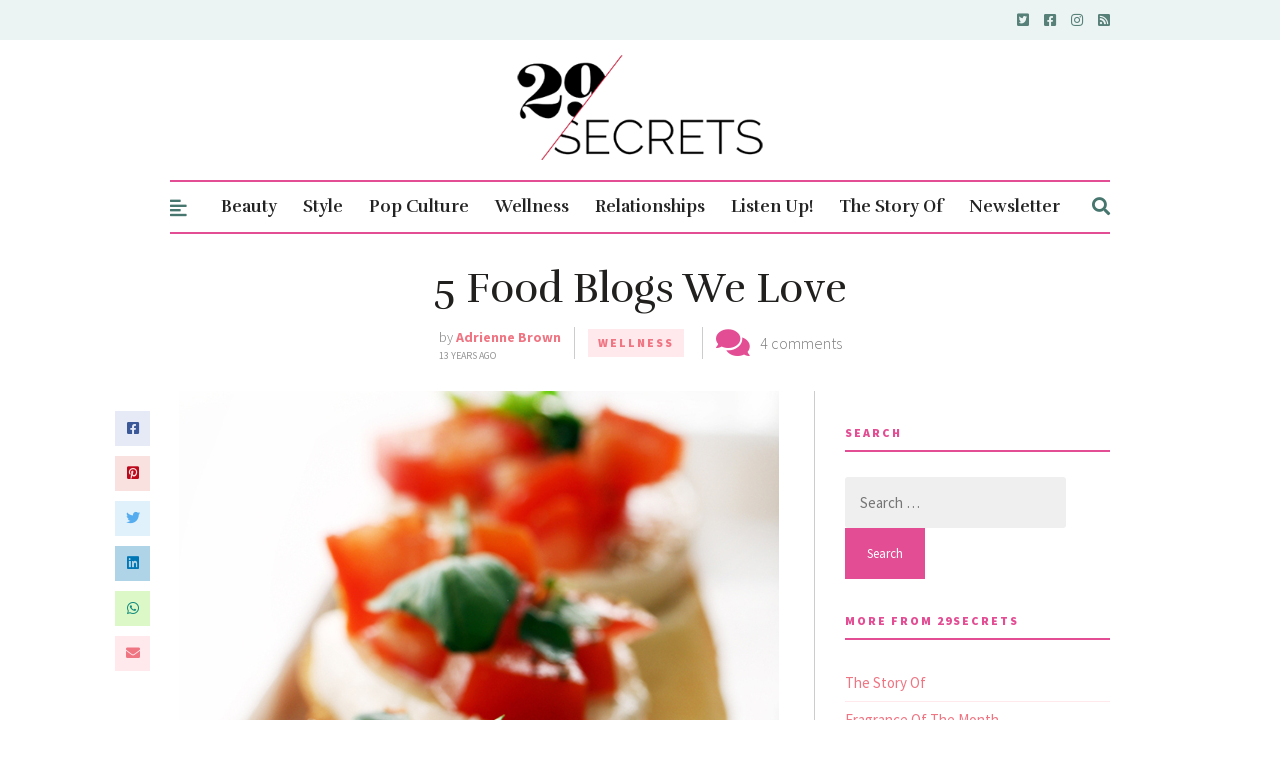

--- FILE ---
content_type: text/html; charset=utf-8
request_url: https://www.google.com/recaptcha/api2/aframe
body_size: 268
content:
<!DOCTYPE HTML><html><head><meta http-equiv="content-type" content="text/html; charset=UTF-8"></head><body><script nonce="NA6-yVkI6hOl2rjz3DT9Ug">/** Anti-fraud and anti-abuse applications only. See google.com/recaptcha */ try{var clients={'sodar':'https://pagead2.googlesyndication.com/pagead/sodar?'};window.addEventListener("message",function(a){try{if(a.source===window.parent){var b=JSON.parse(a.data);var c=clients[b['id']];if(c){var d=document.createElement('img');d.src=c+b['params']+'&rc='+(localStorage.getItem("rc::a")?sessionStorage.getItem("rc::b"):"");window.document.body.appendChild(d);sessionStorage.setItem("rc::e",parseInt(sessionStorage.getItem("rc::e")||0)+1);localStorage.setItem("rc::h",'1768982438924');}}}catch(b){}});window.parent.postMessage("_grecaptcha_ready", "*");}catch(b){}</script></body></html>

--- FILE ---
content_type: text/javascript
request_url: https://ads.ideonmedia.com/oo_sites/29secrets.js
body_size: 2386
content:
// Define a function to build size arrays based on screen width
function buildSizeArrays() {
    const screenWidth = window.innerWidth;
    ideonAdConfig.prebidLbSizes = screenWidth < 760 ? 
        [[300, 250], [300, 100], [300, 50], [320, 100], [300, 50]] : 
        screenWidth < 1000 ? 
        [[728, 90], [320, 50]] : 
        [[728, 90], [970, 250], [320, 50]];

    ideonAdConfig.prebidAnchSizes = screenWidth < 760 ? 
        [[300, 100], [300, 50], [320, 100], [300, 50]] : 
        screenWidth < 1000 ? 
        [[728, 90]] : 
        [[728, 90], [970, 90]];

    ideonAdConfig.prebidBbSizes = [[300, 250], [300, 600]]; // Seems static, no change based on width

    ideonAdConfig.gamLbSizes = screenWidth < 760 ? 
        [[300, 250], [300, 100], [300, 50], [320, 100], [300, 50], [1, 1]] : 
        screenWidth < 1000 ? 
        [[728, 90], [320, 50], [1, 1]] : 
        [[728, 90], [970, 250], [320, 50], [1, 1]];

    ideonAdConfig.gamAnchSizes = screenWidth < 760 ? 
        [[300, 100], [300, 50], [320, 100], [300, 50], [1, 1]] : 
        screenWidth < 1000 ? 
        [[728, 90], [1, 1]] : 
        [[728, 90], [970, 90], [1, 1]];

    ideonAdConfig.gamBbSizes = [[300, 250], [300, 600], [1, 1]]; // Seems static as well
}

// Execute the function to build arrays based on the current screen width
buildSizeArrays();

ideonAdConfig.PREBID_TIMEOUT = 1300;
ideonAdConfig.FAILSAFE_TIMEOUT = 1800;
ideonAdConfig.adUnits = [];
if (window.ideonanchor) {
ideonAdConfig.adUnits.push({
              code: '/112571345/29secrets/29secrets_anchor',
              mediaTypes: {
                  banner: {
                      sizes: ideonAdConfig.prebidAnchSizes
                  }
              },
              bids: [{
                  bidder: 'smaato',
                  params: {
                      publisherId: "1100054855",
                      adspaceId: "134941172"
                  }
              }, {
                  bidder: 'sonobi',
                  params: {
                      placement_id: "319e1d5edb84d537fddf"
                  }
              }, {
                  bidder: 'rubicon',
                  params: {
                      accountId: 14904,
                      siteId: 521708,
                      zoneId: 3137758
                  }
              }, {
                  bidder: 'ix',
                  params: {
                      siteId: "1063770"
                  }
              }]
          });
}

if (ideonAdConfig.adSection === 'articles') {
    ideonAdConfig.adUnits.push({
        code: '/112571345/29secrets/29secrets_articles_bigbox_atf',
        mediaTypes: {
            banner: {
                sizes: ideonAdConfig.prebidBbSizes
            }
        },
        bids: [{
            bidder: 'smaato',
            params: {
                publisherId: "1100054855",
                adspaceId: "134941170"
            }
        }, {
            bidder: 'sonobi',
            params: {
                placement_id: "5d266fc51861b9403b64"
            }
        }, {
            bidder: 'rubicon',
            params: {
                accountId: 14904,
                siteId: 521708,
                zoneId: 3137970
            }
        }, {
            bidder: 'ix',
            params: {
                siteId: "1063772"
            }
        }]
    }, {
        code: '/112571345/29secrets/29secrets_articles_bigbox_btf',
        mediaTypes: {
            banner: {
                sizes: ideonAdConfig.prebidBbSizes
            }
        },
        bids: [{
            bidder: 'smaato',
            params: {
                publisherId: "1100054855",
                adspaceId: "134941170"
            }
        }, {
            bidder: 'sonobi',
            params: {
                placement_id: "5d266fc51861b9403b64"
            }
        }, {
            bidder: 'rubicon',
            params: {
                accountId: 14904,
                siteId: 521708,
                zoneId: 3137970
            }
        }, {
            bidder: 'ix',
            params: {
                siteId: "1063772"
            }
        }]
    }, {
        code: '/112571345/29secrets/29secrets_articles_bigbox_2_btf',
        mediaTypes: {
            banner: {
                sizes: ideonAdConfig.prebidBbSizes
            }
        },
        bids: [{
            bidder: 'smaato',
            params: {
                publisherId: "1100054855",
                adspaceId: "134941170"
            }
        }, {
            bidder: 'sonobi',
            params: {
                placement_id: "fb5aeb6f429db2bf478f"
            }
        }, {
            bidder: 'rubicon',
            params: {
                accountId: 14904,
                siteId: 521708,
                zoneId: 3137972
            }
        }, {
            bidder: 'ix',
            params: {
                siteId: "1063773"
            }
        }]
    }, {
        code: '/112571345/29secrets/29secrets_articles_bigbox_3_btf',
        mediaTypes: {
            banner: {
                sizes: ideonAdConfig.prebidBbSizes
            }
        },
        bids: [{
            bidder: 'smaato',
            params: {
                publisherId: "1100054855",
                adspaceId: "134941170"
            }
        }, {
            bidder: 'sonobi',
            params: {
                placement_id: "fb5aeb6f429db2bf478f"
            }
        }, {
            bidder: 'rubicon',
            params: {
                accountId: 14904,
                siteId: 521708,
                zoneId: 3137972
            }
        }, {
            bidder: 'ix',
            params: {
                siteId: "1063773"
            }
        }]
    }, {
        code: '/112571345/29secrets/29secrets_articles_leaderboard_atf',
        mediaTypes: {
            banner: {
                sizes: ideonAdConfig.prebidLbSizes
            }
        },
        bids: [{
            bidder: 'smaato',
            params: {
                publisherId: "1100054855",
                adspaceId: "134941172"
            }
        }, {
            bidder: 'sonobi',
            params: {
                placement_id: "319e1d5edb84d537fddf"
            }
        }, {
            bidder: 'rubicon',
            params: {
                accountId: 14904,
                siteId: 521708,
                zoneId: 3137758
            }
        }, {
            bidder: 'ix',
            params: {
                siteId: "1063770"
            }
        }]
    });
}
if (ideonAdConfig.adSection === 'homepage') {
    ideonAdConfig.adUnits.push({
        code: '/112571345/29secrets/29secrets_homepage_bigbox_btf',
        mediaTypes: {
            banner: {
                sizes: ideonAdConfig.prebidBbSizes
            }
        },
        bids: [{
            bidder: 'smaato',
            params: {
                publisherId: "1100054855",
                adspaceId: "134941170"
            }
        }, {
            bidder: 'sonobi',
            params: {
                placement_id: "fb5aeb6f429db2bf478f"
            }
        }, {
            bidder: 'rubicon',
            params: {
                accountId: 14904,
                siteId: 521708,
                zoneId: 3137972
            }
        }, {
            bidder: 'ix',
            params: {
                siteId: "1063773"
            }
        }]
    }, {
        code: '/112571345/29secrets/29secrets_homepage_leaderboard_atf',
        mediaTypes: {
            banner: {
                sizes: ideonAdConfig.prebidLbSizes
            }
        },
        bids: [{
            bidder: 'smaato',
            params: {
                publisherId: "1100054855",
                adspaceId: "134941172"
            }
        }, {
            bidder: 'sonobi',
            params: {
                placement_id: "319e1d5edb84d537fddf"
            }
        }, {
            bidder: 'rubicon',
            params: {
                accountId: 14904,
                siteId: 521708,
                zoneId: 3137758
            }
        }, {
            bidder: 'ix',
            params: {
                siteId: "1063770"
            }
        }]
    }, {
        code: '/112571345/29secrets/29secrets_homepage_leaderboard_btf',
        mediaTypes: {
            banner: {
                sizes: ideonAdConfig.prebidLbSizes
            }
        },
        bids: [{
            bidder: 'smaato',
            params: {
                publisherId: "1100054855",
                adspaceId: "134941172"
            }
        }, {
            bidder: 'sonobi',
            params: {
                placement_id: "ab9c3c614c75a7ec51ca"
            }
        }, {
            bidder: 'rubicon',
            params: {
                accountId: 14904,
                siteId: 521708,
                zoneId: 3137968
            }
        }, {
            bidder: 'ix',
            params: {
                siteId: "1063771"
            }
        }]
    });
}
if (ideonAdConfig.adSection === 'section') {
    ideonAdConfig.adUnits.push({
        code: '/112571345/29secrets/29secrets_section_bigbox_atf',
        mediaTypes: {
            banner: {
                sizes: ideonAdConfig.prebidBbSizes
            }
        },
        bids: [{
            bidder: 'smaato',
            params: {
                publisherId: "1100054855",
                adspaceId: "134941170"
            }
        }, {
            bidder: 'sonobi',
            params: {
                placement_id: "5d266fc51861b9403b64"
            }
        }, {
            bidder: 'rubicon',
            params: {
                accountId: 14904,
                siteId: 521708,
                zoneId: 3137970
            }
        }, {
            bidder: 'ix',
            params: {
                siteId: "1063772"
            }
        }]
    }, {
        code: '/112571345/29secrets/29secrets_section_bigbox_btf',
        mediaTypes: {
            banner: {
                sizes: ideonAdConfig.prebidBbSizes
            }
        },
        bids: [{
            bidder: 'smaato',
            params: {
                publisherId: "1100054855",
                adspaceId: "134941170"
            }
        }, {
            bidder: 'sonobi',
            params: {
                placement_id: "5d266fc51861b9403b64"
            }
        }, {
            bidder: 'rubicon',
            params: {
                accountId: 14904,
                siteId: 521708,
                zoneId: 3137970
            }
        }, {
            bidder: 'ix',
            params: {
                siteId: "1063772"
            }
        }]
    }, {
        code: '/112571345/29secrets/29secrets_section_bigbox_2_btf',
        mediaTypes: {
            banner: {
                sizes: ideonAdConfig.prebidBbSizes
            }
        },
        bids: [{
            bidder: 'smaato',
            params: {
                publisherId: "1100054855",
                adspaceId: "134941170"
            }
        }, {
            bidder: 'sonobi',
            params: {
                placement_id: "fb5aeb6f429db2bf478f"
            }
        }, {
            bidder: 'rubicon',
            params: {
                accountId: 14904,
                siteId: 521708,
                zoneId: 3137972
            }
        }, {
            bidder: 'ix',
            params: {
                siteId: "1063773"
            }
        }]
    }, {
        code: '/112571345/29secrets/29secrets_section_bigbox_3_btf',
        mediaTypes: {
            banner: {
                sizes: ideonAdConfig.prebidBbSizes
            }
        },
        bids: [{
            bidder: 'smaato',
            params: {
                publisherId: "1100054855",
                adspaceId: "134941170"
            }
        }, {
            bidder: 'sonobi',
            params: {
                placement_id: "fb5aeb6f429db2bf478f"
            }
        }, {
            bidder: 'rubicon',
            params: {
                accountId: 14904,
                siteId: 521708,
                zoneId: 3137972
            }
        }, {
            bidder: 'ix',
            params: {
                siteId: "1063773"
            }
        }]
    }, {
        code: '/112571345/29secrets/29secrets_section_leaderboard_atf',
        mediaTypes: {
            banner: {
                sizes: ideonAdConfig.prebidLbSizes
            }
        },
        bids: [{
            bidder: 'smaato',
            params: {
                publisherId: "1100054855",
                adspaceId: "134941172"
            }
        }, {
            bidder: 'sonobi',
            params: {
                placement_id: "319e1d5edb84d537fddf"
            }
        }, {
            bidder: 'rubicon',
            params: {
                accountId: 14904,
                siteId: 521708,
                zoneId: 3137758
            }
        }, {
            bidder: 'ix',
            params: {
                siteId: "1063770"
            }
        }]
    });
}
var googletag = googletag || {};
googletag.cmd = googletag.cmd || [];
googletag.cmd.push(function() {
    googletag.pubads().disableInitialLoad();
});
var pbjs = pbjs || {};
pbjs.que = pbjs.que || [];
pbjs.que.push(function() {
    pbjs.setConfig({
        userSync: {
            userIds: [{
                name: 'sharedId',
                storage: {
                    name: '_sharedID',
                    type: 'cookie',
                    expires: 30
                }
            }]
        },
        auctionOptions: {
            suppressStaleRender: true
        },
        enableSendAllBids: false
    });
    pbjs.addAdUnits(ideonAdConfig.adUnits);
    pbjs.requestBids({
        bidsBackHandler: ideonAdConfig.initAdserver,
        timeout: ideonAdConfig.PREBID_TIMEOUT
    });
});
ideonAdConfig.initAdserver = function() {
    if (pbjs.initAdserverSet)
        return;
    pbjs.initAdserverSet = true;
    googletag.cmd.push(function() {
        pbjs.que.push(function() {
            pbjs.setTargetingForGPTAsync();
            googletag.pubads().refresh();
        });
    });
}
setTimeout(function() {
    ideonAdConfig.initAdserver();
}, ideonAdConfig.FAILSAFE_TIMEOUT);
googletag.cmd.push(function() {
    
    if (window.ideonanchor) {
        googletag.defineSlot('/112571345/29secrets/29secrets_anchor', ideonAdConfig.gamAnchSizes, 'div-gpt-anchor').addService(googletag.pubads());
        googletag.pubads().addEventListener('slotRenderEnded', function(event) {
            if (event.slot.getSlotElementId() === 'div-gpt-anchor') { // Check if the event is for the ad we're interested in
                var anchor = document.getElementById('anchor-container');
                if(anchor && !anchor.classList.contains('anchor-closed')) {
                    anchor.classList.add('anchor-sticky');
                }    
            }
        });
    } 
    if (ideonAdConfig.adSection === 'articles') {
        googletag.defineSlot('/112571345/29secrets/29secrets_articles_leaderboard_atf', ideonAdConfig.gamLbSizes, 'div-gpt-ad-1646246426922-0').addService(googletag.pubads());
        googletag.defineSlot('/112571345/29secrets/29secrets_articles_bigbox_atf', ideonAdConfig.gamBbSizes, 'div-gpt-ad-1646246802453-0').addService(googletag.pubads());
        googletag.defineSlot('/112571345/29secrets/29secrets_articles_bigbox_btf', ideonAdConfig.gamBbSizes, 'div-gpt-ad-1646246318045-0').addService(googletag.pubads());
        googletag.defineSlot('/112571345/29secrets/29secrets_articles_bigbox_2_btf', ideonAdConfig.gamBbSizes, 'div-gpt-ad-1646246377758-0').addService(googletag.pubads());
        googletag.defineSlot('/112571345/29secrets/29secrets_articles_bigbox_3_btf', ideonAdConfig.gamBbSizes, 'div-gpt-ad-1646246825109-0').addService(googletag.pubads());
        googletag.pubads().setCentering(true);
    }
    ;if (ideonAdConfig.adSection === 'homepage') {
        googletag.defineSlot('/112571345/29secrets/29secrets_homepage_leaderboard_atf', ideonAdConfig.gamLbSizes, 'div-gpt-ad-1646246611399-0').addService(googletag.pubads());
        googletag.defineSlot('/112571345/29secrets/29secrets_homepage_leaderboard_btf', ideonAdConfig.gamLbSizes, 'div-gpt-ad-1646246644184-0').addService(googletag.pubads());
        googletag.defineSlot('/112571345/29secrets/29secrets_homepage_bigbox_btf', ideonAdConfig.gamBbSizes, 'div-gpt-ad-1646246571601-0').addService(googletag.pubads());
    }
    ;if (ideonAdConfig.adSection === 'section') {
        googletag.defineSlot('/112571345/29secrets/29secrets_section_leaderboard_atf', ideonAdConfig.gamLbSizes, 'div-gpt-ad-1646246868367-0').addService(googletag.pubads());
        googletag.defineSlot('/112571345/29secrets/29secrets_section_bigbox_atf', ideonAdConfig.gamBbSizes, 'div-gpt-ad-1646246802453-0').addService(googletag.pubads());
        googletag.defineSlot('/112571345/29secrets/29secrets_section_bigbox_btf', ideonAdConfig.gamBbSizes, 'div-gpt-ad-1646246318045-0').addService(googletag.pubads());
        googletag.defineSlot('/112571345/29secrets/29secrets_section_bigbox_2_btf', ideonAdConfig.gamBbSizes, 'div-gpt-ad-1646246377758-0').addService(googletag.pubads());
        googletag.defineSlot('/112571345/29secrets/29secrets_section_bigbox_3_btf', ideonAdConfig.gamBbSizes, 'div-gpt-ad-1646246825109-0').addService(googletag.pubads());
        googletag.pubads().setCentering(true);
    }
    ;googletag.pubads().setTargeting('refreshed', 'false');
    googletag.pubads().setTargeting('url', window.location.pathname.length > 40 ? window.location.pathname.slice(-40) : window.location.pathname);
    googletag.pubads().collapseEmptyDivs();
    googletag.pubads().enableSingleRequest();
    googletag.enableServices();
});

ideonAdConfig.slotTimers = {};
ideonAdConfig.refreshCounts = {};
ideonAdConfig.lifetimeViewableSlots = {};
ideonAdConfig.intervalViewableSlots = {};
ideonAdConfig.maxRefreshes = 20;
ideonAdConfig.refreshRate = 30000;

ideonAdConfig.refreshViewableAds = function () {
    if (document.visibilityState === "visible") {
        var adUnitPaths = [];
        var slotsToUpdate = [];

        // Collect adUnitPaths for slots that haven't hit the max refresh limit
        Object.keys(ideonAdConfig.intervalViewableSlots).forEach(function(slotId) {
            var slotInfo = ideonAdConfig.lifetimeViewableSlots[slotId];
            if (slotInfo.refreshCount < ideonAdConfig.maxRefreshes) {
                adUnitPaths.push(slotInfo.adUnitPath);
                slotsToUpdate.push(slotId);
                slotInfo.refreshCount++; // Increment the lifetime refresh count
            }
        });

        // Only proceed if there are slots to update
        if (adUnitPaths.length > 0) {
            pbjs.que.push(function() {
                pbjs.requestBids({
                    timeout: ideonAdConfig.PREBID_TIMEOUT,
                    adUnitCodes: adUnitPaths,
                    bidsBackHandler: function() {
                            var slotsToRefresh = [];
                            slotsToUpdate.forEach(function(slotId) {
                                var slotInfo = ideonAdConfig.lifetimeViewableSlots[slotId];
                                var adUnitPath = slotInfo.adUnitPath;
                                pbjs.setTargetingForGPTAsync([adUnitPath]);
                                var slot = googletag.pubads().getSlots().find(function(s) { return s.getSlotElementId() === slotId; });
                
                                if (slot) {
                                    slot.setTargeting('refreshed', 'true');
                                    slot.setTargeting('refresh_count', String(slotInfo.refreshCount));
                
                                    // Add slot to the array of slots to be refreshed
                                    slotsToRefresh.push(slot);
                                }
                            });
                
                            // Check if there are any slots to refresh and refresh them in a single batch
                            if (slotsToRefresh.length > 0) {
                                googletag.pubads().refresh(slotsToRefresh);
                            }
                    }
                });
            });
        }

        // Reset interval storage after each refresh cycle
        ideonAdConfig.intervalViewableSlots = {};
    }
};


// Setup interval for refreshing viewable ads
googletag.cmd.push(function() {
    setInterval(ideonAdConfig.refreshViewableAds, ideonAdConfig.refreshRate);
    
    // Adjusted viewability event listener for impressionViewable event
    googletag.pubads().addEventListener('impressionViewable', function(event) {
        var slot = event.slot;
        var slotId = slot.getSlotElementId();
        if (!ideonAdConfig.lifetimeViewableSlots[slotId]) {
            ideonAdConfig.lifetimeViewableSlots[slotId] = {
                adUnitPath: slot.getAdUnitPath(),
                refreshCount: 0 // Initialize refresh count
            };
        }
        // Always add to interval storage to track current interval's viewable slots
        ideonAdConfig.intervalViewableSlots[slotId] = ideonAdConfig.lifetimeViewableSlots[slotId];
    });
});
